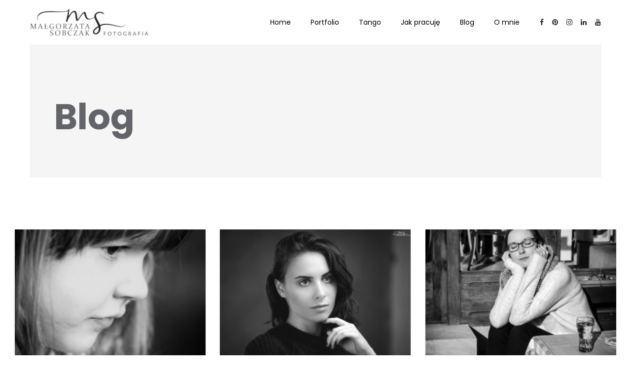

--- FILE ---
content_type: text/html; charset=UTF-8
request_url: https://malgorzatasobczak.pl/blog/page/2/
body_size: 8400
content:
<!doctype html>
<html class="no-js" lang="pl-PL">
  <head>
	  <!-- Global site tag (gtag.js) - Google Analytics -->
<script async src="https://www.googletagmanager.com/gtag/js?id=UA-74598915-34"></script>
<script>
  window.dataLayer = window.dataLayer || [];
  function gtag(){dataLayer.push(arguments);}
  gtag('js', new Date());

  gtag('config', 'UA-74598915-34');
</script>
    <meta charset="UTF-8">
    <meta http-equiv="x-ua-compatible" content="ie=edge">
    <meta name="viewport" content="width=device-width, initial-scale=1">
    <title>Blog &#8211; Strona 2 &#8211; Małgorzata Sobczak</title>
<meta name='robots' content='max-image-preview:large' />
<link rel='dns-prefetch' href='//fonts.googleapis.com' />
<link rel='dns-prefetch' href='//s.w.org' />
<link rel="alternate" type="application/rss+xml" title="Małgorzata Sobczak &raquo; Kanał z wpisami" href="https://malgorzatasobczak.pl/feed/" />
<link rel="alternate" type="application/rss+xml" title="Małgorzata Sobczak &raquo; Kanał z komentarzami" href="https://malgorzatasobczak.pl/comments/feed/" />
		<script type="text/javascript">
			window._wpemojiSettings = {"baseUrl":"https:\/\/s.w.org\/images\/core\/emoji\/13.1.0\/72x72\/","ext":".png","svgUrl":"https:\/\/s.w.org\/images\/core\/emoji\/13.1.0\/svg\/","svgExt":".svg","source":{"concatemoji":"https:\/\/malgorzatasobczak.pl\/wp-includes\/js\/wp-emoji-release.min.js?ver=5.8.12"}};
			!function(e,a,t){var n,r,o,i=a.createElement("canvas"),p=i.getContext&&i.getContext("2d");function s(e,t){var a=String.fromCharCode;p.clearRect(0,0,i.width,i.height),p.fillText(a.apply(this,e),0,0);e=i.toDataURL();return p.clearRect(0,0,i.width,i.height),p.fillText(a.apply(this,t),0,0),e===i.toDataURL()}function c(e){var t=a.createElement("script");t.src=e,t.defer=t.type="text/javascript",a.getElementsByTagName("head")[0].appendChild(t)}for(o=Array("flag","emoji"),t.supports={everything:!0,everythingExceptFlag:!0},r=0;r<o.length;r++)t.supports[o[r]]=function(e){if(!p||!p.fillText)return!1;switch(p.textBaseline="top",p.font="600 32px Arial",e){case"flag":return s([127987,65039,8205,9895,65039],[127987,65039,8203,9895,65039])?!1:!s([55356,56826,55356,56819],[55356,56826,8203,55356,56819])&&!s([55356,57332,56128,56423,56128,56418,56128,56421,56128,56430,56128,56423,56128,56447],[55356,57332,8203,56128,56423,8203,56128,56418,8203,56128,56421,8203,56128,56430,8203,56128,56423,8203,56128,56447]);case"emoji":return!s([10084,65039,8205,55357,56613],[10084,65039,8203,55357,56613])}return!1}(o[r]),t.supports.everything=t.supports.everything&&t.supports[o[r]],"flag"!==o[r]&&(t.supports.everythingExceptFlag=t.supports.everythingExceptFlag&&t.supports[o[r]]);t.supports.everythingExceptFlag=t.supports.everythingExceptFlag&&!t.supports.flag,t.DOMReady=!1,t.readyCallback=function(){t.DOMReady=!0},t.supports.everything||(n=function(){t.readyCallback()},a.addEventListener?(a.addEventListener("DOMContentLoaded",n,!1),e.addEventListener("load",n,!1)):(e.attachEvent("onload",n),a.attachEvent("onreadystatechange",function(){"complete"===a.readyState&&t.readyCallback()})),(n=t.source||{}).concatemoji?c(n.concatemoji):n.wpemoji&&n.twemoji&&(c(n.twemoji),c(n.wpemoji)))}(window,document,window._wpemojiSettings);
		</script>
		<style type="text/css">
img.wp-smiley,
img.emoji {
	display: inline !important;
	border: none !important;
	box-shadow: none !important;
	height: 1em !important;
	width: 1em !important;
	margin: 0 .07em !important;
	vertical-align: -0.1em !important;
	background: none !important;
	padding: 0 !important;
}
</style>
	<link rel='stylesheet' id='wp-block-library-css'  href='https://malgorzatasobczak.pl/wp-includes/css/dist/block-library/style.min.css?ver=5.8.12' type='text/css' media='all' />
<style id='wp-block-library-theme-inline-css' type='text/css'>
#start-resizable-editor-section{display:none}.wp-block-audio figcaption{color:#555;font-size:13px;text-align:center}.is-dark-theme .wp-block-audio figcaption{color:hsla(0,0%,100%,.65)}.wp-block-code{font-family:Menlo,Consolas,monaco,monospace;color:#1e1e1e;padding:.8em 1em;border:1px solid #ddd;border-radius:4px}.wp-block-embed figcaption{color:#555;font-size:13px;text-align:center}.is-dark-theme .wp-block-embed figcaption{color:hsla(0,0%,100%,.65)}.blocks-gallery-caption{color:#555;font-size:13px;text-align:center}.is-dark-theme .blocks-gallery-caption{color:hsla(0,0%,100%,.65)}.wp-block-image figcaption{color:#555;font-size:13px;text-align:center}.is-dark-theme .wp-block-image figcaption{color:hsla(0,0%,100%,.65)}.wp-block-pullquote{border-top:4px solid;border-bottom:4px solid;margin-bottom:1.75em;color:currentColor}.wp-block-pullquote__citation,.wp-block-pullquote cite,.wp-block-pullquote footer{color:currentColor;text-transform:uppercase;font-size:.8125em;font-style:normal}.wp-block-quote{border-left:.25em solid;margin:0 0 1.75em;padding-left:1em}.wp-block-quote cite,.wp-block-quote footer{color:currentColor;font-size:.8125em;position:relative;font-style:normal}.wp-block-quote.has-text-align-right{border-left:none;border-right:.25em solid;padding-left:0;padding-right:1em}.wp-block-quote.has-text-align-center{border:none;padding-left:0}.wp-block-quote.is-large,.wp-block-quote.is-style-large{border:none}.wp-block-search .wp-block-search__label{font-weight:700}.wp-block-group.has-background{padding:1.25em 2.375em;margin-top:0;margin-bottom:0}.wp-block-separator{border:none;border-bottom:2px solid;margin-left:auto;margin-right:auto;opacity:.4}.wp-block-separator:not(.is-style-wide):not(.is-style-dots){width:100px}.wp-block-separator.has-background:not(.is-style-dots){border-bottom:none;height:1px}.wp-block-separator.has-background:not(.is-style-wide):not(.is-style-dots){height:2px}.wp-block-table thead{border-bottom:3px solid}.wp-block-table tfoot{border-top:3px solid}.wp-block-table td,.wp-block-table th{padding:.5em;border:1px solid;word-break:normal}.wp-block-table figcaption{color:#555;font-size:13px;text-align:center}.is-dark-theme .wp-block-table figcaption{color:hsla(0,0%,100%,.65)}.wp-block-video figcaption{color:#555;font-size:13px;text-align:center}.is-dark-theme .wp-block-video figcaption{color:hsla(0,0%,100%,.65)}.wp-block-template-part.has-background{padding:1.25em 2.375em;margin-top:0;margin-bottom:0}#end-resizable-editor-section{display:none}
</style>
<link rel='stylesheet' id='esg-plugin-settings-css'  href='https://malgorzatasobczak.pl/wp-content/plugins/essential-grid/public/assets/css/settings.css?ver=3.0.13' type='text/css' media='all' />
<link rel='stylesheet' id='tp-fontello-css'  href='https://malgorzatasobczak.pl/wp-content/plugins/essential-grid/public/assets/font/fontello/css/fontello.css?ver=3.0.13' type='text/css' media='all' />
<link rel='stylesheet' id='redux-extendify-styles-css'  href='https://malgorzatasobczak.pl/wp-content/plugins/redux-framework/redux-core/assets/css/extendify-utilities.css?ver=4.4.11' type='text/css' media='all' />
<link rel='stylesheet' id='woocommerce-css'  href='https://malgorzatasobczak.pl/wp-content/themes/adios/css/woocommerce.css?ver=3.2' type='text/css' media='all' />
<link rel='stylesheet' id='adios-fonts-css'  href='https://fonts.googleapis.com/css?family=Poppins%3A400%2C700%2C300%2C600%2C500%7CDroid+Serif%3A400%2C700&#038;subset=latin%2Clatin-ext&#038;ver=3.2' type='text/css' media='all' />
<link rel='stylesheet' id='adios-bootstrap-css'  href='https://malgorzatasobczak.pl/wp-content/themes/adios/css/bootstrap.min.css?ver=3.2' type='text/css' media='all' />
<link rel='stylesheet' id='adios-main-style-css'  href='https://malgorzatasobczak.pl/wp-content/themes/adios/css/style.css?ver=3.2' type='text/css' media='all' />
<style id='adios-main-style-inline-css' type='text/css'>
.block-bg .video-bg-wrap {
    overflow:visible;
}
.bg {background-size:cover;}
.content ol li {
    list-style-type: decimal;
    font-size: 18px;
}
.content ul li {
    list-style: disc;
}
@media only screen and (max-width: 480px) {
    .sidebar { 
      display: none;
    }
}
.h1 {
    line-height: 84px;
}
.footer-logo {
    width: 300px;
}

.price-item {
    border: 1px solid #c6c6c7;
}

.price-head {
    border-bottom: 1px solid #f4f4f4;
    background-color: #f4f4f4;
}

.link-type-2 {
    font-size: 22px;
}

.simple-text.lg p {
    font-size: 22px;
}

.content ul li {
list-style: none;
}

.link-type-1 {
    font-size: 17px;
}

.mini-post .title a {
    margin-top: -25px;
        line-height: 1.5;
}

.blog_item .simple-text {
    padding-top: 20px;
}

.blog_item {
    margin-top: 5px;
}

.single .top-baner.smal-size {display:none;}

.nav-list>li a {
    text-transform: none;
}

@media (max-width: 1600px) {
    header {
        height: 90px;
    }
}
@media (max-width: 1600px) {
    .title-style-1 {
        margin-left: 20px;
    }
}

@media only screen and (max-width: 992px) {
    .section{
        padding: 0px !important;
    }
}
.twit-desc.post-title {
    animation-delay: unset !important;
    animation-name: none !important;

}

.wpcf7-form label {
	display: block;
}

.wpcf7-form input:not([type="submit"]):not([type="checkbox"]):not([type="radio"]) {
	width: 100%;
}

.wpcf7-form textarea {
	width: 100%;
	height:80px;
}.footer-logo {width:100;height:129;}
</style>
<link rel='stylesheet' id='adios-fonttello-css'  href='https://malgorzatasobczak.pl/wp-content/themes/adios/css/fontello.css?ver=3.2' type='text/css' media='all' />
<link rel='stylesheet' id='adios-fontawesome-css'  href='https://malgorzatasobczak.pl/wp-content/themes/adios/css/font-awesome.min.css?ver=3.2' type='text/css' media='all' />
<link rel='stylesheet' id='adios-animate-css'  href='https://malgorzatasobczak.pl/wp-content/themes/adios/css/animate.css?ver=3.2' type='text/css' media='all' />
<link rel='stylesheet' id='adios-ytplayer-css'  href='https://malgorzatasobczak.pl/wp-content/themes/adios/css/YT.player.css?ver=3.2' type='text/css' media='all' />
<link rel='stylesheet' id='adios-vmplayer-css'  href='https://malgorzatasobczak.pl/wp-content/themes/adios/css/jquery.mb.vimeo_player.css?ver=3.2' type='text/css' media='all' />
<script type='text/javascript' src='https://malgorzatasobczak.pl/wp-includes/js/jquery/jquery.min.js?ver=3.6.0' id='jquery-core-js'></script>
<script type='text/javascript' src='https://malgorzatasobczak.pl/wp-includes/js/jquery/jquery-migrate.min.js?ver=3.3.2' id='jquery-migrate-js'></script>
<link rel="https://api.w.org/" href="https://malgorzatasobczak.pl/wp-json/" /><link rel="alternate" type="application/json" href="https://malgorzatasobczak.pl/wp-json/wp/v2/pages/21" /><link rel="EditURI" type="application/rsd+xml" title="RSD" href="https://malgorzatasobczak.pl/xmlrpc.php?rsd" />
<link rel="wlwmanifest" type="application/wlwmanifest+xml" href="https://malgorzatasobczak.pl/wp-includes/wlwmanifest.xml" /> 
<meta name="generator" content="WordPress 5.8.12" />
<link rel="canonical" href="https://malgorzatasobczak.pl/blog/" />
<link rel='shortlink' href='https://malgorzatasobczak.pl/?p=21' />
<link rel="alternate" type="application/json+oembed" href="https://malgorzatasobczak.pl/wp-json/oembed/1.0/embed?url=https%3A%2F%2Fmalgorzatasobczak.pl%2Fblog%2F" />
<link rel="alternate" type="text/xml+oembed" href="https://malgorzatasobczak.pl/wp-json/oembed/1.0/embed?url=https%3A%2F%2Fmalgorzatasobczak.pl%2Fblog%2F&#038;format=xml" />
<meta name="generator" content="Redux 4.4.11" /><meta name="generator" content="Powered by WPBakery Page Builder - drag and drop page builder for WordPress."/>
<link rel="icon" href="https://malgorzatasobczak.pl/wp-content/uploads/2019/05/cropped-logo-malgorzata-sobczak-jpg23-32x32.jpg" sizes="32x32" />
<link rel="icon" href="https://malgorzatasobczak.pl/wp-content/uploads/2019/05/cropped-logo-malgorzata-sobczak-jpg23-192x192.jpg" sizes="192x192" />
<link rel="apple-touch-icon" href="https://malgorzatasobczak.pl/wp-content/uploads/2019/05/cropped-logo-malgorzata-sobczak-jpg23-180x180.jpg" />
<meta name="msapplication-TileImage" content="https://malgorzatasobczak.pl/wp-content/uploads/2019/05/cropped-logo-malgorzata-sobczak-jpg23-270x270.jpg" />
		<style type="text/css" id="wp-custom-css">
			.ajx-pf-container .grid-sizer {
   width: 25%;
}

.simple-text p a:hover {
    color: #525d6f;
}

.block-bg .bg-wrap {
    background: #f5f5f5;
}

.twit-author img {
    display: none;
}

.post-txt {
    display: none;
}

.share a {
    display: none;
}

.share {
    padding: 15px 0px;
    border-bottom: 1px solid #fff;
    margin-bottom: 1px;
}

.link-type-1:hover {
    color: #525d6f;
}

.input-field, input[type="password"] {
    border: 1px solid #9fa3a9;
    background: #ffffff1c;
}

@media only screen and (min-width: 992px) {
.single .col-md-offset-2 {
margin-left: 0;
}
.single .col-md-8 {
width: 100%;
}
}


.title-style-1 .h1{
color: #636469 !important;
}



.izotope-container lightgallery {
	width:100%
}



.link-type-1 {
    font-size: 14px;
}

.white-mobile-layer {
	background: none;
}

.twit-desc .title:hover a {
    color: #525d6f;
}


.service-item {
    padding: 0px 0px;
}

.link-type-1 {
    margin-bottom: 10px;
}


.simple-text p {
    font-size: 15px;
    line-height: 22px;
}
.service-item .simple-text {
    padding: 0px 5px 20px;
}
.service-item .title {
    display: none;
}

.center-filter.filters {
    display: none;
}

.cookie-bar-block #catapult-cookie-bar span {
    font-size: 13px;
}

.cookie-bar-block #catapult-cookie-bar h3 {
    font-size: 16px;
}
@media only screen and (max-width: 992px) {
.block-bg {
    height: 180px;
}
}

@media only screen and (max-width: 992px) {
.top-baner.smal-size {
    height: 180px;
}
}



.sub-title:before {
    background: #525d6f !important;
}



element.style {
}


.footer-item .h6 {
    color: #000000;
}

.footer-item ul li a {
    color: #525d6f;
}

.common-footer-style .footer-item ul li {
    color: #0c0c0c;
}


.footer-item ul li a {
    color: #000000;
}

.mini-post .title a {
    color: #000000;
}

.mini-post .title span {
    color: #0c0c0c;
}


.footer-separator {
    background-color: #525d6f;
}

.common-footer-style .footer-social-btn a {
    color: #000000;
}


.blog-nav ul li a, .blog-nav > span, .blog-nav a:not(#blog-load-more) {
    border-color: #000000;
}		</style>
		<style id="adios_theme_options-dynamic-css" title="dynamic-css" class="redux-options-output">.sub-title .h5, .title-style-1 .h1{color:#525d6f;}.sub-title:before{background:#525d6f;}.blog-nav > span{background-color:#e5e5e5;}.blog-nav > span:hover, .blog-nav > a:hover{background-color:#e5e5e5;}.blog-nav a:not(#blog-load-more), .blog-nav > span{color:#000000;}.blog-nav a:not(#blog-load-more):hover{color:#525d6f;}.blog-nav ul li a, .blog-nav > span, .blog-nav a:not(#blog-load-more){border-color:#525d6f;}.blog-nav a:not(#blog-load-more):hover{border-color:#000000;}.nav-list > li a{color:#000000;}.nav-list > li a:hover{color:#919191;}.nav-list .drop-menu a, .style-2 .nav-list .drop-menu a{color:#efefef;}.nav-list .drop-menu a:hover,.style-2 .nav-list .drop-menu a:hover{color:#aaaaaa;}.main-footer .section-bg{background-color:#282828;}h1, h2,h3,h4,h5,h6,h1 a, h2 a, h3 a, h4 a, h5 a, h6 a{color:#1e1e1e;}body,.simple-text p{color:#2b2b2b;}</style><noscript><style> .wpb_animate_when_almost_visible { opacity: 1; }</style></noscript>	<link href="https://fonts.googleapis.com/css?family=Montserrat:400,700&display=swap&subset=latin-ext" rel="stylesheet">
	<script src='https://www.google.com/recaptcha/api.js'></script>
    <meta charset="UTF-8">
    <meta http-equiv="x-ua-compatible" content="ie=edge">
    <meta name="viewport" content="width=device-width, initial-scale=1">
    <title>Blog &#8211; Strona 2 &#8211; Małgorzata Sobczak</title>
<meta name='robots' content='max-image-preview:large' />
<link rel='dns-prefetch' href='//fonts.googleapis.com' />
<link rel='dns-prefetch' href='//s.w.org' />
<link rel="alternate" type="application/rss+xml" title="Małgorzata Sobczak &raquo; Kanał z wpisami" href="https://malgorzatasobczak.pl/feed/" />
<link rel="alternate" type="application/rss+xml" title="Małgorzata Sobczak &raquo; Kanał z komentarzami" href="https://malgorzatasobczak.pl/comments/feed/" />
<script type='text/javascript' src='https://malgorzatasobczak.pl/wp-includes/js/wp-embed.min.js?ver=5.8.12' id='wp-embed-js'></script>
<link rel="https://api.w.org/" href="https://malgorzatasobczak.pl/wp-json/" /><link rel="alternate" type="application/json" href="https://malgorzatasobczak.pl/wp-json/wp/v2/pages/21" /><link rel="EditURI" type="application/rsd+xml" title="RSD" href="https://malgorzatasobczak.pl/xmlrpc.php?rsd" />
<link rel="wlwmanifest" type="application/wlwmanifest+xml" href="https://malgorzatasobczak.pl/wp-includes/wlwmanifest.xml" /> 
<meta name="generator" content="WordPress 5.8.12" />
<link rel="canonical" href="https://malgorzatasobczak.pl/blog/" />
<link rel='shortlink' href='https://malgorzatasobczak.pl/?p=21' />
<link rel="alternate" type="application/json+oembed" href="https://malgorzatasobczak.pl/wp-json/oembed/1.0/embed?url=https%3A%2F%2Fmalgorzatasobczak.pl%2Fblog%2F" />
<link rel="alternate" type="text/xml+oembed" href="https://malgorzatasobczak.pl/wp-json/oembed/1.0/embed?url=https%3A%2F%2Fmalgorzatasobczak.pl%2Fblog%2F&#038;format=xml" />
<meta name="generator" content="Redux 4.4.11" /><meta name="generator" content="Powered by WPBakery Page Builder - drag and drop page builder for WordPress."/>
<link rel="icon" href="https://malgorzatasobczak.pl/wp-content/uploads/2019/05/cropped-logo-malgorzata-sobczak-jpg23-32x32.jpg" sizes="32x32" />
<link rel="icon" href="https://malgorzatasobczak.pl/wp-content/uploads/2019/05/cropped-logo-malgorzata-sobczak-jpg23-192x192.jpg" sizes="192x192" />
<link rel="apple-touch-icon" href="https://malgorzatasobczak.pl/wp-content/uploads/2019/05/cropped-logo-malgorzata-sobczak-jpg23-180x180.jpg" />
<meta name="msapplication-TileImage" content="https://malgorzatasobczak.pl/wp-content/uploads/2019/05/cropped-logo-malgorzata-sobczak-jpg23-270x270.jpg" />
		<style type="text/css" id="wp-custom-css">
			.ajx-pf-container .grid-sizer {
   width: 25%;
}

.simple-text p a:hover {
    color: #525d6f;
}

.block-bg .bg-wrap {
    background: #f5f5f5;
}

.twit-author img {
    display: none;
}

.post-txt {
    display: none;
}

.share a {
    display: none;
}

.share {
    padding: 15px 0px;
    border-bottom: 1px solid #fff;
    margin-bottom: 1px;
}

.link-type-1:hover {
    color: #525d6f;
}

.input-field, input[type="password"] {
    border: 1px solid #9fa3a9;
    background: #ffffff1c;
}

@media only screen and (min-width: 992px) {
.single .col-md-offset-2 {
margin-left: 0;
}
.single .col-md-8 {
width: 100%;
}
}


.title-style-1 .h1{
color: #636469 !important;
}



.izotope-container lightgallery {
	width:100%
}



.link-type-1 {
    font-size: 14px;
}

.white-mobile-layer {
	background: none;
}

.twit-desc .title:hover a {
    color: #525d6f;
}


.service-item {
    padding: 0px 0px;
}

.link-type-1 {
    margin-bottom: 10px;
}


.simple-text p {
    font-size: 15px;
    line-height: 22px;
}
.service-item .simple-text {
    padding: 0px 5px 20px;
}
.service-item .title {
    display: none;
}

.center-filter.filters {
    display: none;
}

.cookie-bar-block #catapult-cookie-bar span {
    font-size: 13px;
}

.cookie-bar-block #catapult-cookie-bar h3 {
    font-size: 16px;
}
@media only screen and (max-width: 992px) {
.block-bg {
    height: 180px;
}
}

@media only screen and (max-width: 992px) {
.top-baner.smal-size {
    height: 180px;
}
}



.sub-title:before {
    background: #525d6f !important;
}



element.style {
}


.footer-item .h6 {
    color: #000000;
}

.footer-item ul li a {
    color: #525d6f;
}

.common-footer-style .footer-item ul li {
    color: #0c0c0c;
}


.footer-item ul li a {
    color: #000000;
}

.mini-post .title a {
    color: #000000;
}

.mini-post .title span {
    color: #0c0c0c;
}


.footer-separator {
    background-color: #525d6f;
}

.common-footer-style .footer-social-btn a {
    color: #000000;
}


.blog-nav ul li a, .blog-nav > span, .blog-nav a:not(#blog-load-more) {
    border-color: #000000;
}		</style>
		<style id="adios_theme_options-dynamic-css" title="dynamic-css" class="redux-options-output">.sub-title .h5, .title-style-1 .h1{color:#525d6f;}.sub-title:before{background:#525d6f;}.blog-nav > span{background-color:#e5e5e5;}.blog-nav > span:hover, .blog-nav > a:hover{background-color:#e5e5e5;}.blog-nav a:not(#blog-load-more), .blog-nav > span{color:#000000;}.blog-nav a:not(#blog-load-more):hover{color:#525d6f;}.blog-nav ul li a, .blog-nav > span, .blog-nav a:not(#blog-load-more){border-color:#525d6f;}.blog-nav a:not(#blog-load-more):hover{border-color:#000000;}.nav-list > li a{color:#000000;}.nav-list > li a:hover{color:#919191;}.nav-list .drop-menu a, .style-2 .nav-list .drop-menu a{color:#efefef;}.nav-list .drop-menu a:hover,.style-2 .nav-list .drop-menu a:hover{color:#aaaaaa;}.main-footer .section-bg{background-color:#282828;}h1, h2,h3,h4,h5,h6,h1 a, h2 a, h3 a, h4 a, h5 a, h6 a{color:#1e1e1e;}body,.simple-text p{color:#2b2b2b;}.sub-title .h5, .title-style-1 .h1{color:#525d6f;}.sub-title:before{background:#525d6f;}.blog-nav > span{background-color:#e5e5e5;}.blog-nav > span:hover, .blog-nav > a:hover{background-color:#e5e5e5;}.blog-nav a:not(#blog-load-more), .blog-nav > span{color:#000000;}.blog-nav a:not(#blog-load-more):hover{color:#525d6f;}.blog-nav ul li a, .blog-nav > span, .blog-nav a:not(#blog-load-more){border-color:#525d6f;}.blog-nav a:not(#blog-load-more):hover{border-color:#000000;}.nav-list > li a{color:#000000;}.nav-list > li a:hover{color:#919191;}.nav-list .drop-menu a, .style-2 .nav-list .drop-menu a{color:#efefef;}.nav-list .drop-menu a:hover,.style-2 .nav-list .drop-menu a:hover{color:#aaaaaa;}.main-footer .section-bg{background-color:#282828;}h1, h2,h3,h4,h5,h6,h1 a, h2 a, h3 a, h4 a, h5 a, h6 a{color:#1e1e1e;}body,.simple-text p{color:#2b2b2b;}</style><noscript><style> .wpb_animate_when_almost_visible { opacity: 1; }</style></noscript>  </head>
  <body data-ocssl='1' class="paged page-template page-template-page-templates page-template-blog-masonry page-template-page-templatesblog-masonry-php page page-id-21 wp-embed-responsive paged-2 page-paged-2  header-style3 wpb-js-composer js-comp-ver-6.8.0 vc_responsive">

    <header class="style-2 style-3">
  <div class="header">
        <a href="https://malgorzatasobczak.pl/" class=" logo vertical-align"><img src="https://malgorzatasobczak.pl/wp-content/uploads/2024/01/logo-malgorzata-sobczak-jpg23.jpg" alt="Małgorzata Sobczak"></a>
        <a href="#" class="burger-menu vertical-align"><i></i></a>
    <nav class="nav-menu">
      <div class="nav-menu-layer"><span></span></div>
        <div class="table-align">
          <ul id="nav" class="nav-list cell-view"><li id="menu-item-726" class="menu-item menu-item-type-post_type menu-item-object-page menu-item-home menu-item-726"><a href="https://malgorzatasobczak.pl/" class=" ">Home</a></li>
<li id="menu-item-2851" class="menu-item menu-item-type-post_type menu-item-object-page menu-item-2851"><a href="https://malgorzatasobczak.pl/portfolio-malgorzata-sobczak/" class=" ">Portfolio</a></li>
<li id="menu-item-3635" class="menu-item menu-item-type-post_type menu-item-object-page menu-item-3635"><a href="https://malgorzatasobczak.pl/tango/" class=" ">Tango</a></li>
<li id="menu-item-730" class="menu-item menu-item-type-post_type menu-item-object-page menu-item-730"><a href="https://malgorzatasobczak.pl/jak-pracuje/" class=" ">Jak pracuję</a></li>
<li id="menu-item-727" class="menu-item menu-item-type-post_type menu-item-object-page current-menu-item page_item page-item-21 current_page_item menu-item-727"><a href="https://malgorzatasobczak.pl/blog/" class=" ">Blog</a></li>
<li id="menu-item-728" class="menu-item menu-item-type-post_type menu-item-object-page menu-item-728"><a href="https://malgorzatasobczak.pl/o-mnie/" class=" ">O mnie</a></li>
</ul>        </div>
    </nav>
    <div class="header-social-icons">
      <a target="_blank" href="https://www.facebook.com/malgorzatasobczakfotografia/"><i class="fa fa-facebook"></i></a><a target="_blank" href="https://pl.pinterest.com/malgorzatasobczakfotografia/"><i class="fa fa-pinterest"></i></a><a target="_blank" href="https://www.instagram.com/malgorzatasobczakfotografia/"><i class="fa fa-instagram"></i></a><a target="_blank" href="https://www.linkedin.com/in/ma%C5%82gorzata-sobczak-03984012a/"><i class="fa fa-linkedin"></i></a><a target="_blank" href="https://www.youtube.com/channel/UCx1jJ94vDivit1VDd61GHhg"><i class="fa fa-youtube"></i></a>    </div>
  </div>
</header>

  
<div class="top-baner smal-size">
 <div class="block-bg top-image no-full-wh">
  <div class="bg-wrap">
   <div class="bg"></div>
    <div class="white-mobile-layer"></div>
  </div>
  <div class="title-style-1 vertical-align inside">
        <h1 class="h1">Blog</h1>
  </div>
 </div>
</div>

<div class="content pt-100 pb-100 pt-100 pb-100">
  <section class="section">
    <div class="container">
        <div class="row">
    <div class="col-md-12">

      <div class="izotope-container padd-15 masonry-blog post-21 page type-page status-publish hentry">
        <div class="grid-sizer"></div>
                <div class="wh-30 item wow zoomIn" data-wow-delay="0.2s">
          <div class="blog_item">
              <div class="image">
    <a href="https://malgorzatasobczak.pl/kids-czyli-o-sesjach-dzieciecych-i-rodzinnych/"><img width="350" height="242" src="https://malgorzatasobczak.pl/wp-content/uploads/2020/02/DSC_6749-compressor-350x242.jpg" class="resp-img wp-post-image" alt="" loading="lazy" /></a>
  </div>
            <div class="twit-desc">
               <h4 class="h4 title"><a href="https://malgorzatasobczak.pl/kids-czyli-o-sesjach-dzieciecych-i-rodzinnych/">KIDS &#8211; czyli o sesjach dziecięcych i rodzinnych</a></h4>
               <div class="twit-author">
                <img alt='' src='https://secure.gravatar.com/avatar/c7cd0007509a27eb71d4666cf3c01c52?s=45&#038;d=mm&#038;r=g' srcset='https://secure.gravatar.com/avatar/c7cd0007509a27eb71d4666cf3c01c52?s=90&#038;d=mm&#038;r=g 2x' class='media-object img-responsive img-circle avatar-45 photo' height='45' width='45' loading='lazy'/>                  <div class="post-txt">
                    <h6 class="h6"><a href="https://malgorzatasobczak.pl/author/renbif1986/">M. Sobczak</a></h6>
                    <p>In <a href="https://malgorzatasobczak.pl/category/news/" rel="category tag">news</a> Posted <span class="post-date">20 maja, 2020</span></p>
                  </div>
               </div>
                               <div class="simple-text">
                  <p>Pokazać swoje prace w formie wystawy, to chyba marzenie każdego fotografa :) Zdjęcia w formie wydrukowanej, oprawionej mają bowiem zupełnie &hellip;</p>
                </div>
                <a href="https://malgorzatasobczak.pl/kids-czyli-o-sesjach-dzieciecych-i-rodzinnych/" class="link-type-1">Czytaj<i class="icon-right-open-mini"></i></a>
                           </div>
          </div>
        </div>
              <div class="wh-30 item wow zoomIn" data-wow-delay="0.4s">
          <div class="blog_item">
              <div class="image">
    <a href="https://malgorzatasobczak.pl/sesjakobieca/"><img width="350" height="242" src="https://malgorzatasobczak.pl/wp-content/uploads/2020/04/Portret-kobiecy_Małgorzata-Sobczak-Fotografia-350x242.jpg" class="resp-img wp-post-image" alt="" loading="lazy" /></a>
  </div>
            <div class="twit-desc">
               <h4 class="h4 title"><a href="https://malgorzatasobczak.pl/sesjakobieca/">&#8216;ONA&#8217; &#8211; czyli o sesjach kobiecych i kobiecości&#8230;</a></h4>
               <div class="twit-author">
                <img alt='' src='https://secure.gravatar.com/avatar/c7cd0007509a27eb71d4666cf3c01c52?s=45&#038;d=mm&#038;r=g' srcset='https://secure.gravatar.com/avatar/c7cd0007509a27eb71d4666cf3c01c52?s=90&#038;d=mm&#038;r=g 2x' class='media-object img-responsive img-circle avatar-45 photo' height='45' width='45' loading='lazy'/>                  <div class="post-txt">
                    <h6 class="h6"><a href="https://malgorzatasobczak.pl/author/renbif1986/">M. Sobczak</a></h6>
                    <p>In <a href="https://malgorzatasobczak.pl/category/news/" rel="category tag">news</a> Posted <span class="post-date">19 kwietnia, 2020</span></p>
                  </div>
               </div>
                               <div class="simple-text">
                  <p>W pewnym momencie trzeba po prostu usiąść i spisać potok myśli na kartce… złapać oddech, uporządkować, nadać kierunek...</p>
                </div>
                <a href="https://malgorzatasobczak.pl/sesjakobieca/" class="link-type-1">Czytaj<i class="icon-right-open-mini"></i></a>
                           </div>
          </div>
        </div>
              <div class="wh-30 item wow zoomIn" data-wow-delay="0.6s">
          <div class="blog_item">
              <div class="image">
    <a href="https://malgorzatasobczak.pl/subiektywnie-o-2019-czyli-male-podsumowanie-roku/"><img width="350" height="242" src="https://malgorzatasobczak.pl/wp-content/uploads/2019/12/DSC_6717-350x242.jpg" class="resp-img wp-post-image" alt="Małgorzata Sobczak, fotograf" loading="lazy" /></a>
  </div>
            <div class="twit-desc">
               <h4 class="h4 title"><a href="https://malgorzatasobczak.pl/subiektywnie-o-2019-czyli-male-podsumowanie-roku/">Subiektywnie o 2019’ – czyli małe podsumowanie roku</a></h4>
               <div class="twit-author">
                <img alt='' src='https://secure.gravatar.com/avatar/c7cd0007509a27eb71d4666cf3c01c52?s=45&#038;d=mm&#038;r=g' srcset='https://secure.gravatar.com/avatar/c7cd0007509a27eb71d4666cf3c01c52?s=90&#038;d=mm&#038;r=g 2x' class='media-object img-responsive img-circle avatar-45 photo' height='45' width='45' loading='lazy'/>                  <div class="post-txt">
                    <h6 class="h6"><a href="https://malgorzatasobczak.pl/author/renbif1986/">M. Sobczak</a></h6>
                    <p>In <a href="https://malgorzatasobczak.pl/category/news/" rel="category tag">news</a> Posted <span class="post-date">30 grudnia, 2019</span></p>
                  </div>
               </div>
                               <div class="simple-text">
                  <p>W pewnym momencie trzeba po prostu usiąść i spisać potok myśli na kartce… złapać oddech, uporządkować, nadać kierunek...</p>
                </div>
                <a href="https://malgorzatasobczak.pl/subiektywnie-o-2019-czyli-male-podsumowanie-roku/" class="link-type-1">Czytaj<i class="icon-right-open-mini"></i></a>
                           </div>
          </div>
        </div>
              <div class="wh-30 item wow zoomIn" data-wow-delay="0.8s">
          <div class="blog_item">
              <div class="image">
    <a href="https://malgorzatasobczak.pl/tango-moja-pierwsza-wystawa/"><img width="350" height="242" src="https://malgorzatasobczak.pl/wp-content/uploads/2019/09/wystawa-fotografii-tango_Małgorzata-Sobczak-2-1-350x242.jpg" class="resp-img wp-post-image" alt="" loading="lazy" /></a>
  </div>
            <div class="twit-desc">
               <h4 class="h4 title"><a href="https://malgorzatasobczak.pl/tango-moja-pierwsza-wystawa/">Tango &#8211; moja pierwsza wystawa :)</a></h4>
               <div class="twit-author">
                <img alt='' src='https://secure.gravatar.com/avatar/c7cd0007509a27eb71d4666cf3c01c52?s=45&#038;d=mm&#038;r=g' srcset='https://secure.gravatar.com/avatar/c7cd0007509a27eb71d4666cf3c01c52?s=90&#038;d=mm&#038;r=g 2x' class='media-object img-responsive img-circle avatar-45 photo' height='45' width='45' loading='lazy'/>                  <div class="post-txt">
                    <h6 class="h6"><a href="https://malgorzatasobczak.pl/author/renbif1986/">M. Sobczak</a></h6>
                    <p>In <a href="https://malgorzatasobczak.pl/category/news/" rel="category tag">news</a> Posted <span class="post-date">30 września, 2019</span></p>
                  </div>
               </div>
                               <div class="simple-text">
                  <p>Pokazać swoje prace w formie wystawy, to chyba marzenie każdego fotografa :) Zdjęcia w formie wydrukowanej, oprawionej mają bowiem zupełnie &hellip;</p>
                </div>
                <a href="https://malgorzatasobczak.pl/tango-moja-pierwsza-wystawa/" class="link-type-1">Czytaj<i class="icon-right-open-mini"></i></a>
                           </div>
          </div>
        </div>
              <div class="wh-30 item wow zoomIn" data-wow-delay="1s">
          <div class="blog_item">
              <div class="image">
    <a href="https://malgorzatasobczak.pl/fotoreportaz-z-koncertu/"><img width="350" height="242" src="https://malgorzatasobczak.pl/wp-content/uploads/2019/05/koncert_muzyka_etno-5-min-350x242.jpg" class="resp-img wp-post-image" alt="" loading="lazy" /></a>
  </div>
            <div class="twit-desc">
               <h4 class="h4 title"><a href="https://malgorzatasobczak.pl/fotoreportaz-z-koncertu/">Fotoreportaż z koncertu</a></h4>
               <div class="twit-author">
                <img alt='' src='https://secure.gravatar.com/avatar/9bc722ce455b5e832193f3fcf120a4a8?s=45&#038;d=mm&#038;r=g' srcset='https://secure.gravatar.com/avatar/9bc722ce455b5e832193f3fcf120a4a8?s=90&#038;d=mm&#038;r=g 2x' class='media-object img-responsive img-circle avatar-45 photo' height='45' width='45' loading='lazy'/>                  <div class="post-txt">
                    <h6 class="h6"><a href="https://malgorzatasobczak.pl/author/aps471227/">M. Sobczak</a></h6>
                    <p>In <a href="https://malgorzatasobczak.pl/category/news/" rel="category tag">news</a> Posted <span class="post-date">25 maja, 2019</span></p>
                  </div>
               </div>
                               <div class="simple-text">
                  <p>Reportaż to jedna z moich ukochanych form fotograficznych. W tego typu zdjęciach nie ma miejsca na udawanie i pozowanie. Fotograf &hellip;</p>
                </div>
                <a href="https://malgorzatasobczak.pl/fotoreportaz-z-koncertu/" class="link-type-1">Czytaj<i class="icon-right-open-mini"></i></a>
                           </div>
          </div>
        </div>
              <div class="wh-30 item wow zoomIn" data-wow-delay="1.2s">
          <div class="blog_item">
              <div class="image">
    <a href="https://malgorzatasobczak.pl/sesja-ciazowa-ilony/"><img width="350" height="242" src="https://malgorzatasobczak.pl/wp-content/uploads/2019/08/Sesja-ciażowa_studio_Małgorzata-Sobczak-Fotografia-3-350x242.jpg" class="resp-img wp-post-image" alt="" loading="lazy" /></a>
  </div>
            <div class="twit-desc">
               <h4 class="h4 title"><a href="https://malgorzatasobczak.pl/sesja-ciazowa-ilony/">Sesja ciążowa Ilony</a></h4>
               <div class="twit-author">
                <img alt='' src='https://secure.gravatar.com/avatar/9bc722ce455b5e832193f3fcf120a4a8?s=45&#038;d=mm&#038;r=g' srcset='https://secure.gravatar.com/avatar/9bc722ce455b5e832193f3fcf120a4a8?s=90&#038;d=mm&#038;r=g 2x' class='media-object img-responsive img-circle avatar-45 photo' height='45' width='45' loading='lazy'/>                  <div class="post-txt">
                    <h6 class="h6"><a href="https://malgorzatasobczak.pl/author/aps471227/">M. Sobczak</a></h6>
                    <p>In <a href="https://malgorzatasobczak.pl/category/news/" rel="category tag">news</a> Posted <span class="post-date">25 maja, 2019</span></p>
                  </div>
               </div>
                               <div class="simple-text">
                  <p>Sesja ciążowa na wesoło czy romantycznie? W studio czy w plenerze? Nie ma jednego idealnego rozwiązania dla wszystkich kobiet i &hellip;</p>
                </div>
                <a href="https://malgorzatasobczak.pl/sesja-ciazowa-ilony/" class="link-type-1">Czytaj<i class="icon-right-open-mini"></i></a>
                           </div>
          </div>
        </div>
              <div class="wh-30 item wow zoomIn" data-wow-delay="1.4s">
          <div class="blog_item">
              <div class="image">
    <a href="https://malgorzatasobczak.pl/sesja-biznesowa-w-centrum-miasta/"><img width="350" height="242" src="https://malgorzatasobczak.pl/wp-content/uploads/2019/05/sesja-biznesowa_Poznań_Stary-Browar-5-min-350x242.jpg" class="resp-img wp-post-image" alt="" loading="lazy" /></a>
  </div>
            <div class="twit-desc">
               <h4 class="h4 title"><a href="https://malgorzatasobczak.pl/sesja-biznesowa-w-centrum-miasta/">Sesja biznesowa w mieście</a></h4>
               <div class="twit-author">
                <img alt='' src='https://secure.gravatar.com/avatar/9bc722ce455b5e832193f3fcf120a4a8?s=45&#038;d=mm&#038;r=g' srcset='https://secure.gravatar.com/avatar/9bc722ce455b5e832193f3fcf120a4a8?s=90&#038;d=mm&#038;r=g 2x' class='media-object img-responsive img-circle avatar-45 photo' height='45' width='45' loading='lazy'/>                  <div class="post-txt">
                    <h6 class="h6"><a href="https://malgorzatasobczak.pl/author/aps471227/">M. Sobczak</a></h6>
                    <p>In <a href="https://malgorzatasobczak.pl/category/news/" rel="category tag">news</a> Posted <span class="post-date">16 maja, 2019</span></p>
                  </div>
               </div>
                               <div class="simple-text">
                  <p>W przypadku sesji biznesowych najważniejsze jest ustalenie jakie efekt chcemy osiągnąć i w jakim celu nasz klient będzie wykorzystywał zdjęcia. &hellip;</p>
                </div>
                <a href="https://malgorzatasobczak.pl/sesja-biznesowa-w-centrum-miasta/" class="link-type-1">Czytaj<i class="icon-right-open-mini"></i></a>
                           </div>
          </div>
        </div>
            </div><!--end of izo-->
            <div class="blog-nav wow zoomIn" data-wow-delay="0.4s">
        <a class="prev page-numbers" href="https://malgorzatasobczak.pl/blog/page/1/"><i class="icon-left-open-mini"></i></a>
<a class="page-numbers" href="https://malgorzatasobczak.pl/blog/page/1/">1</a>
<span class="page-numbers current">2</span>      </div>
            </div>
</div>
    </div>
  </section>
</div>


<div class="main-footer common-footer-style site-footer-1">
  <div class="container">
    <div class="footer-widget-wrap">
      <div class="row">
              <div class="col-md-3 col-sm-6 col-1">
                  <div id="text-2" class="widget footer-item footer_widget widget_text"><h6 class="h6 footer-widget-title">Kontakt</h6>			<div class="textwidget"><p><a href="tel:">509 479 954</a></p>
<p><a href="https://malgorzatasobczak.pl/kontakt/">Napisz e-mail</a></p>
</div>
		</div>              </div>
          <div class="col-md-3 col-sm-6 col-2">
                  <div id="text-3" class="widget footer-item footer_widget widget_text"><h6 class="h6 footer-widget-title">Rodo</h6>			<div class="textwidget"><p><a href="https://malgorzatasobczak.pl/polityka-prywatnosci/" target="_blank" rel="noopener">Polityka prywatności</a></p>
</div>
		</div>              </div>
          <div class="col-md-3 col-sm-6 col-3">
                  <div id="latest-posts-1" class="widget footer-item footer_widget widget_latest_posts_entries">      <h6 class="h6 footer-widget-title">Blog: najczęściej czytane</h6>            

            <div class="mini-post">
        <img width="80" height="80" src="https://malgorzatasobczak.pl/wp-content/uploads/2021/04/Malgorzata-Sobczak-Fotografia_sesja-kobieca-21-80x80.jpg" class="attachment-thumb size-thumb wp-post-image" alt="" loading="lazy" srcset="https://malgorzatasobczak.pl/wp-content/uploads/2021/04/Malgorzata-Sobczak-Fotografia_sesja-kobieca-21-80x80.jpg 80w, https://malgorzatasobczak.pl/wp-content/uploads/2021/04/Malgorzata-Sobczak-Fotografia_sesja-kobieca-21-570x570.jpg 570w, https://malgorzatasobczak.pl/wp-content/uploads/2021/04/Malgorzata-Sobczak-Fotografia_sesja-kobieca-21-150x150.jpg 150w, https://malgorzatasobczak.pl/wp-content/uploads/2021/04/Malgorzata-Sobczak-Fotografia_sesja-kobieca-21-270x270.jpg 270w, https://malgorzatasobczak.pl/wp-content/uploads/2021/04/Malgorzata-Sobczak-Fotografia_sesja-kobieca-21-370x370.jpg 370w, https://malgorzatasobczak.pl/wp-content/uploads/2021/04/Malgorzata-Sobczak-Fotografia_sesja-kobieca-21-900x900.jpg 900w" sizes="(max-width: 80px) 100vw, 80px" />          <div class="title">
             <a href="https://malgorzatasobczak.pl/sesja-zimowa-w-lesie/">Sesja zimowa w lesie</a>
              <span>15 kwietnia, 2021</span>
          </div>
        </div>
            
      </div>              </div>
          <div class="col-md-3 col-sm-6 col-4">
              </div>
          </div>
    </div>
  </div>
  <footer>
    <div class="container">
      <div class="footer-separator"></div>
      <div class="copyright">
                  <span>© Małgorzata Sobczak 2024. Wdrożenie ActMedia</span>
                <div class="footer-social-btn">
          <a target="_blank" href="https://www.facebook.com/malgorzatasobczakfotografia/"><i class="fa fa-facebook"></i></a><a target="_blank" href="https://pl.pinterest.com/malgorzatasobczakfotografia/"><i class="fa fa-pinterest"></i></a><a target="_blank" href="https://www.instagram.com/malgorzatasobczakfotografia/"><i class="fa fa-instagram"></i></a><a target="_blank" href="https://www.linkedin.com/in/ma%C5%82gorzata-sobczak-03984012a/"><i class="fa fa-linkedin"></i></a><a target="_blank" href="https://www.youtube.com/channel/UCx1jJ94vDivit1VDd61GHhg"><i class="fa fa-youtube"></i></a>        </div>
      </div>
    </div>
  </footer>
</div><script type='text/javascript' src='https://malgorzatasobczak.pl/wp-includes/js/comment-reply.min.js?ver=5.8.12' id='comment-reply-js'></script>
<script type='text/javascript' src='https://malgorzatasobczak.pl/wp-content/themes/adios/js/jquery.scrollify.min.js?ver=3.2' id='adios-scrollify-js'></script>
<script type='text/javascript' src='https://malgorzatasobczak.pl/wp-content/themes/adios/js/wow.min.js?ver=3.2' id='adios-wow-js'></script>
<script type='text/javascript' src='https://malgorzatasobczak.pl/wp-content/themes/adios/js/jquery.countTo.js?ver=3.2' id='adios-count-js'></script>
<script type='text/javascript' src='https://malgorzatasobczak.pl/wp-content/themes/adios/js/jquery.lazyload.min.js?ver=3.2' id='adios-lazyload-js'></script>
<script type='text/javascript' src='https://malgorzatasobczak.pl/wp-content/themes/adios/js/jquery.formstone.min.js?ver=3.2' id='adios-form-stone-js'></script>
<script type='text/javascript' src='https://malgorzatasobczak.pl/wp-content/themes/adios/js/isotope.pkg.min.js?ver=3.2' id='adios-isotope-js'></script>
<script type='text/javascript' src='https://malgorzatasobczak.pl/wp-content/themes/adios/js/lightgallery.min.js?ver=3.2' id='adios-lightgallery-js'></script>
<script type='text/javascript' src='https://malgorzatasobczak.pl/wp-content/themes/adios/js/jquery.imageloaded.js?ver=3.2' id='adios-img-loaded-js'></script>
<script type='text/javascript' src='https://malgorzatasobczak.pl/wp-content/themes/adios/js/jquery.mb.vimeo_player.min.js?ver=3.2' id='adios-vm-player-js'></script>
<script type='text/javascript' src='https://malgorzatasobczak.pl/wp-content/themes/adios/js/YT.player.js?ver=3.2' id='adios-ytplayer-js'></script>
<script type='text/javascript' src='https://malgorzatasobczak.pl/wp-content/themes/adios/js/all.js?ver=3.2' id='adios-all-js'></script>
<script type='text/javascript' id='wpfront-scroll-top-js-extra'>
/* <![CDATA[ */
var wpfront_scroll_top_data = {"data":{"css":"#wpfront-scroll-top-container{display:none;position:fixed;cursor:pointer;z-index:9999;opacity:0}#wpfront-scroll-top-container div.text-holder{padding:3px 10px;border-radius:3px;-webkit-border-radius:3px;-webkit-box-shadow:4px 4px 5px 0 rgba(50,50,50,.5);-moz-box-shadow:4px 4px 5px 0 rgba(50,50,50,.5);box-shadow:4px 4px 5px 0 rgba(50,50,50,.5)}#wpfront-scroll-top-container a{outline-style:none;box-shadow:none;text-decoration:none}#wpfront-scroll-top-container {right: 20px;bottom: 20px;}        #wpfront-scroll-top-container img {\n            width: 50px;\n            height: 50px;\n        }\n        ","html":"<div id=\"wpfront-scroll-top-container\"><img src=\"https:\/\/malgorzatasobczak.pl\/wp-content\/plugins\/wpfront-scroll-top\/images\/icons\/1.png\" alt=\"\" title=\"\" \/><\/div>","data":{"hide_iframe":false,"button_fade_duration":200,"auto_hide":false,"auto_hide_after":2,"scroll_offset":100,"button_opacity":0.8,"button_action":"top","button_action_element_selector":"","button_action_container_selector":"html, body","button_action_element_offset":"0","scroll_duration":400}}};
var wpfront_scroll_top_data = {"data":{"css":"#wpfront-scroll-top-container{display:none;position:fixed;cursor:pointer;z-index:9999;opacity:0}#wpfront-scroll-top-container div.text-holder{padding:3px 10px;border-radius:3px;-webkit-border-radius:3px;-webkit-box-shadow:4px 4px 5px 0 rgba(50,50,50,.5);-moz-box-shadow:4px 4px 5px 0 rgba(50,50,50,.5);box-shadow:4px 4px 5px 0 rgba(50,50,50,.5)}#wpfront-scroll-top-container a{outline-style:none;box-shadow:none;text-decoration:none}#wpfront-scroll-top-container {right: 20px;bottom: 20px;}        #wpfront-scroll-top-container img {\n            width: 50px;\n            height: 50px;\n        }\n        ","html":"<div id=\"wpfront-scroll-top-container\"><img src=\"https:\/\/malgorzatasobczak.pl\/wp-content\/plugins\/wpfront-scroll-top\/images\/icons\/1.png\" alt=\"\" title=\"\" \/><\/div>","data":{"hide_iframe":false,"button_fade_duration":200,"auto_hide":false,"auto_hide_after":2,"scroll_offset":100,"button_opacity":0.8,"button_action":"top","button_action_element_selector":"","button_action_container_selector":"html, body","button_action_element_offset":"0","scroll_duration":400}}};
/* ]]> */
</script>
<script type='text/javascript' src='https://malgorzatasobczak.pl/wp-content/plugins/wpfront-scroll-top/js/wpfront-scroll-top.min.js?ver=2.2.10081' id='wpfront-scroll-top-js'></script>
</body>
</html>


--- FILE ---
content_type: text/css
request_url: https://malgorzatasobczak.pl/wp-content/themes/adios/css/jquery.mb.vimeo_player.css?ver=3.2
body_size: 1745
content:
/*___________________________________________________________________________________________________________________________________________________
 _ jquery.mb.components                                                                                                                             _
 _                                                                                                                                                  _
 _ file: jquery.mb.vimeoplayer.css                                                                                                                  _
 _ last modified: 09/12/16 14.43                                                                                                                    _
 _                                                                                                                                                  _
 _ Open Lab s.r.l., Florence - Italy                                                                                                                _
 _                                                                                                                                                  _
 _ email: matteo@open-lab.com                                                                                                                       _
 _ site: http://pupunzi.com                                                                                                                         _
 _       http://open-lab.com                                                                                                                        _
 _ blog: http://pupunzi.open-lab.com                                                                                                                _
 _ Q&A:  http://jquery.pupunzi.com                                                                                                                  _
 _                                                                                                                                                  _
 _ Licences: MIT, GPL                                                                                                                               _
 _    http://www.opensource.org/licenses/mit-license.php                                                                                            _
 _    http://www.gnu.org/licenses/gpl.html                                                                                                          _
 _                                                                                                                                                  _
 _ Copyright (c) 2001-2016. Matteo Bicocchi (Pupunzi);                                                                                              _
 ___________________________________________________________________________________________________________________________________________________*/


/**
* version: {{ version }}
*/

@charset"UTF-8";
@font-face {
    font-family: 'vimeo';
    src: url('../font/vimeo.eot');
}

@font-face {
    font-family: 'vimeo';
    src: url('../font/vimeo.woff2') format('woff2'), url('../font/vimeo.woff') format('woff');
    font-weight: normal;
    font-style: normal;
}

.vimeo_player:focus {
    outline: 0;
}

.vimeo_player_wrapper {
    display: block;
    transform: translateZ(0) translate3d(0, 0, 0);
    transform-style: preserve-3d;
    perspective: 1000;
    -webkit-backface-visibility: hidden;
    backface-visibility: hidden;
    box-sizing: border-box;
}

.vimeo_player .loading {
    position: absolute;
    top: 10px;
    right: 10px;
    font-size: 12px;
    color: #fff;
    background: rgba(0, 0, 0, 0.51);
    text-align: center;
    padding: 2px 4px;
    border-radius: 5px;
    font-family: "Droid Sans", sans-serif;
    -webkit-animation: fade .1s infinite alternate;
    /* Chrome, Safari, Opera */
    animation: fade .1s infinite alternate;
}


/* Chrome, Safari, Opera */

@-webkit-keyframes fade {
    0% {
        opacity: .5;
    }
    100% {
        opacity: 1;
    }
}


/* Standard syntax */

@keyframes fade {
    0% {
        opacity: .5;
    }
    100% {
        opacity: 1;
    }
}

.vimeo_player_Fullscreen {
    display: block!important;
    position: fixed!important;
    width: 100%!important;
    height: 100%!important;
    top: 0!important;
    left: 0!important;
    margin: 0!important;
    border: none !important;
    opacity: 1 !important;
    background-color: #000;
}

.vimeo_player_wrapper iframe {
    max-width: 4000px !important;
    border: 0 !important;
}

.inline_vimeo_player {
    margin-bottom: 20px;
    vertical-align: top;
    position: relative;
    left: 0;
    overflow: hidden;
    border-radius: 4px;
    box-shadow: 0 0 5px rgba(0, 0, 0, .7);
    background: rgba(0, 0, 0, .5);
}

.inline_vimeo_player img {
    border: none!important;
    margin: 0!important;
    padding: 0!important;
    transform: none!important;
}


/*CONTROL BAR*/

.vimeo_player_bar .vimeo_icon {
    font-size: 20px;
    font-family: 'vimeo';
    cursor: pointer;
}

.vimeo_player_bar .vimeo_url.vimeo_icon {
    position: absolute;
    width: auto;
    display: block;
    top: 6px;
    right: 10px;
    cursor: pointer;
    font-size: 40px;
}

.vimeo_player_bar {
    transition: opacity .5s;
    display: block;
    width: 100%;
    height: 10px;
    padding: 5px;
    background: #333;
    position: fixed;
    bottom: 0;
    left: 0;
    text-align: left;
    z-index: 1000;
    font: 14px/16px sans-serif;
    color: white;
    opacity: .1;
    box-sizing: border-box;
}

.vimeo_player_bar.visible,
.vimeo_player_bar:hover {
    opacity: 1;
}

.vimeo_player_bar .buttonBar {
    transition: all .5s;
    background: transparent;
    font: 12px/14px Calibri;
    position: absolute;
    top: -30px;
    left: 0;
    padding: 5px;
    width: 100%;
    height: 40px;
    box-sizing: border-box;
}

.vimeo_player_bar:hover .buttonBar {
    background: rgba(0, 0, 0, 0.4);
}

.vimeo_player_bar span {
    display: inline-block;
    font: 16px/20px Calibri, sans-serif;
    position: relative;
    width: 30px;
    height: 25px;
    vertical-align: middle;
}

.vimeo_player_bar span.vimeo_player_time {
    width: 130px;
}

.vimeo_player_bar span.mb_YTPUrl,
.vimeo_player_bar span.mb_OnlyYT {
    position: absolute;
    width: auto;
    display: block;
    top: 6px;
    right: 10px;
    cursor: pointer;
}

.vimeo_player_bar span.mb_YTPUrl img {
    width: 60px;
}

.vimeo_player_bar span.mb_OnlyYT {
    left: 300px;
    right: auto;
}

.vimeo_player_bar span.mb_OnlyYT img {
    width: 25px;
}

.vimeo_player_bar span.mb_YTPUrl a {
    color: white;
}

.vimeo_player_bar .vimeo_player_pause,
.vimeo_player_bar .vimeo_player_pause img {
    cursor: pointer;
}

.vimeo_player_bar .vimeo_player_muteUnmute {
    cursor: pointer;
}


/*PROGRESS BAR*/

.vimeo_player_bar .vimeo_player_pogress {
    height: 10px;
    width: 100%;
    background: #222;
    bottom: 0;
    left: 0;
}

.vimeo_player_bar .vimeo_player_loaded {
    height: 10px;
    width: 0;
    background: #444;
    left: 0;
}

.vimeo_player_bar .vimeo_player_seek_bar {
    height: 10px;
    width: 0;
    background: #2a97cc;
    bottom: 0;
    left: 0;
    box-shadow: rgba(82, 82, 82, 0.47) 1px 1px 3px;
}

.vimeo_player_bar .YTPOverlay {
    backface-visibility: hidden;
    -webkit-backface-visibility: hidden;
    -webkit-transform-style: "flat";
    box-sizing: border-box;
}


/*RASTER OVERLAY*/

.vimeo_player_overlay.raster {
    background: url("img/raster.png");
}

.vimeo_player_overlay.raster.retina {
    background: url("img/raster@2x.png");
}

.vimeo_player_overlay.raster-dot {
    background: url("img/raster_dot.png");
}

.vimeo_player_overlay.raster-dot.retina {
    background: url("img/raster_dot@2x.png");
}


/*VOLUME SLIDER*/

.vimeo_player_bar .simpleSlider {
    position: relative;
    width: 100px;
    height: 10px;
    border: 1px solid #fff;
    overflow: hidden;
    box-sizing: border-box;
    margin-right: 10px;
    cursor: pointer !important;
    border-radius: 3px;
}

.vimeo_player_bar.compact .simpleSlider {
    width: 40px;
}

.vimeo_player_bar .simpleSlider.muted {
    opacity: .3;
}

.vimeo_player_bar .level {
    position: absolute;
    left: 0;
    bottom: 0;
    background-color: #fff;
    box-sizing: border-box;
}

.vimeo_player_bar .level.horizontal {
    height: 100%;
    width: 0;
}

.vimeo_player_bar .level.vertical {
    height: auto;
    width: 100%;
}